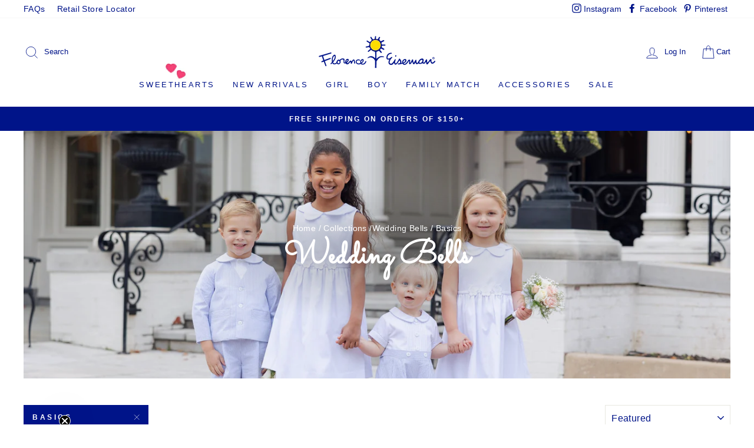

--- FILE ---
content_type: text/javascript; charset=utf-8
request_url: https://www.florenceeiseman.com/web-pixels@fcfee988w5aeb613cpc8e4bc33m6693e112/web-pixel-1023869097@695709fc3f146fa50a25299517a954f2/sandbox/worker.modern.js
body_size: -790
content:
importScripts('https://www.florenceeiseman.com/cdn/wpm/sfcfee988w5aeb613cpc8e4bc33m6693e112m.js');
globalThis.shopify = self.webPixelsManager.createShopifyExtend('1023869097', 'APP');
importScripts('/web-pixels/strict/app/web-pixel-1023869097@695709fc3f146fa50a25299517a954f2.js');


--- FILE ---
content_type: text/javascript; charset=utf-8
request_url: https://www.florenceeiseman.com/web-pixels@fcfee988w5aeb613cpc8e4bc33m6693e112/web-pixel-940540073@f300cca684872f2df140f714437af558/sandbox/worker.modern.js
body_size: -766
content:
importScripts('https://www.florenceeiseman.com/cdn/wpm/sfcfee988w5aeb613cpc8e4bc33m6693e112m.js');
globalThis.shopify = self.webPixelsManager.createShopifyExtend('940540073', 'APP');
importScripts('/web-pixels/strict/app/web-pixel-940540073@f300cca684872f2df140f714437af558.js');


--- FILE ---
content_type: application/javascript
request_url: https://ecommplugins-trustboxsettings.trustpilot.com/florence-eiseman.myshopify.com.js?settings=1613329121549&shop=florence-eiseman.myshopify.com
body_size: 227
content:
const trustpilot_trustbox_settings = {"trustboxes":[],"activeTrustbox":0,"pageUrls":{"landing":"https://florence-eiseman.myshopify.com","category":"https://florence-eiseman.myshopify.com/collections/back-to-school","product":"https://florence-eiseman.myshopify.com/products/adult-fitted-mask"}};
dispatchEvent(new CustomEvent('trustpilotTrustboxSettingsLoaded'));

--- FILE ---
content_type: text/javascript; charset=utf-8
request_url: https://www.florenceeiseman.com/web-pixels@fcfee988w5aeb613cpc8e4bc33m6693e112/web-pixel-107348137@18031546ee651571ed29edbe71a3550b/sandbox/worker.modern.js
body_size: -737
content:
importScripts('https://www.florenceeiseman.com/cdn/wpm/sfcfee988w5aeb613cpc8e4bc33m6693e112m.js');
globalThis.shopify = self.webPixelsManager.createShopifyExtend('107348137', 'APP');
importScripts('/web-pixels/strict/app/web-pixel-107348137@18031546ee651571ed29edbe71a3550b.js');


--- FILE ---
content_type: text/javascript
request_url: https://www.florenceeiseman.com/cdn/shop/t/195/assets/bss-file-configdata.js?v=39874382531177632181768934406
body_size: 307
content:
var configDatas=[{mobile_show_badges:1,desktop_show_badges:1,mobile_show_labels:1,desktop_show_labels:1,label_id:70946,name:"New Style",priority:0,img_url:"CyberMonday7.png",pages:"1,2,3,4,7",enable_allowed_countries:0,locations:"",position:0,product_type:0,exclude_products:6,product:"7773771825321,7773771759785,7773771890857,7773771956393,7773771923625,7773771858089,7773773234345,7773773299881,7773773365417,7773773332649,7773773824169,7773773791401,7773773856937,7773773889705,7773774086313,7773770023081,7773770842281,7773770809513,7773772185769,7773772251305,7773772284073,7773772218537,7773772153001",variant:"",collection:"",collection_image:"",inventory:0,tags:"",excludeTags:"",enable_visibility_date:0,from_date:null,to_date:null,enable_discount_range:0,discount_type:1,discount_from:null,discount_to:null,public_img_url:"https://cdn.shopify.com/s/files/1/2439/0787/t/114/assets/CyberMonday7_png?v=1694025362",label_text:"Hello!",label_text_color:"#ffffff",label_text_font_size:12,label_text_background_color:"#ff7f50",label_text_no_image:1,label_text_in_stock:"In Stock",label_text_out_stock:"Sold out",label_text_unlimited_stock:"Unlimited Stock",label_shadow:0,label_shape:"rectangle",label_opacity:100,label_border_radius:0,label_text_style:0,label_shadow_color:"#808080",label_text_enable:0,label_text_font_family:null,related_product_tag:null,customer_tags:null,exclude_customer_tags:null,customer_type:"allcustomers",exclude_customers:"all_customer_tags",collection_image_type:0,label_on_image:"2",first_image_tags:null,label_type:1,badge_type:0,custom_selector:null,margin_top:0,margin_bottom:0,mobile_font_size_label:12,label_text_id:70946,emoji:null,emoji_position:null,transparent_background:null,custom_page:null,check_custom_page:"0",margin_left:0,instock:null,enable_price_range:0,price_range_from:null,price_range_to:null,enable_product_publish:0,product_publish_from:null,product_publish_to:null,enable_countdown_timer:0,option_format_countdown:0,countdown_time:null,option_end_countdown:null,start_day_countdown:null,public_url_s3:"https://shopify-production-product-labels.s3.us-east-2.amazonaws.com/public/static/base/images/customer/14800/CyberMonday7.png",enable_visibility_period:0,visibility_period:1,createdAt:"2023-01-25T15:00:17.000Z",customer_ids:"",exclude_customer_ids:"",exclude_product_ids:"",angle:0,toolTipText:"",mobile_width_label:14,mobile_height_label:null,mobile_fixed_percent_label:1,desktop_width_label:15,desktop_height_label:null,desktop_fixed_percent_label:1,mobile_position:0,mobile_default_config:1,desktop_label_unlimited_top:33,desktop_label_unlimited_left:33,desktop_label_unlimited_width:30,desktop_label_unlimited_height:30,mobile_label_unlimited_top:33,mobile_label_unlimited_left:33,mobile_label_unlimited_width:30,mobile_label_unlimited_height:30,mobile_margin_top:0,mobile_margin_left:0,mobile_margin_bottom:0,enable_fixed_time:0,fixed_time:null,statusLabelHoverText:0,labelHoverTextLink:"",statusLabelAltText:0,labelAltText:"",enable_multi_badge:null,enable_badge_stock:0,translations:[],animation_type:0,img_plan_id:0}];
//# sourceMappingURL=/cdn/shop/t/195/assets/bss-file-configdata.js.map?v=39874382531177632181768934406


--- FILE ---
content_type: text/javascript; charset=utf-8
request_url: https://www.florenceeiseman.com/web-pixels@fcfee988w5aeb613cpc8e4bc33m6693e112/web-pixel-1346896041@524f6c1ee37bacdca7657a665bdca589/sandbox/worker.modern.js
body_size: -523
content:
importScripts('https://www.florenceeiseman.com/cdn/wpm/sfcfee988w5aeb613cpc8e4bc33m6693e112m.js');
globalThis.shopify = self.webPixelsManager.createShopifyExtend('1346896041', 'APP');
importScripts('/web-pixels/strict/app/web-pixel-1346896041@524f6c1ee37bacdca7657a665bdca589.js');


--- FILE ---
content_type: text/javascript
request_url: https://www.florenceeiseman.com/cdn/shop/t/195/assets/jquery.readall.js?v=127818781653977087881768934406
body_size: -149
content:
(function(e){e.fn.readall=function(s){var t=e.extend({showheight:96,showrows:null,animationspeed:200,btnTextShowmore:"Read more",btnTextShowless:"Read less",btnClassShowmore:"readall-button",btnClassShowless:"readall-button"},s);return e(this).each(function(){var s2=e(this),a=function(){return s2[0].scrollHeight};if(t.showrows!=null){var h=Math.floor(1.5*parseFloat(s2.css("font-size")));t.showheight=h*t.showrows}s2.addClass("readall").css({overflow:"hidden"});var o=function(h2){var o2=s2.parent().find("button."+t.btnClassShowmore.replace(/\s+/g,".")+", button."+t.btnClassShowless.replace(/\s+/g,"."));a()>t.showheight+e(o2).outerHeight()?e(o2).is(":visible")&&h2!=null||(s2.css({height:t.showheight+"px","max-height":t.showheight+"px"}),e(o2).text(t.btnTextShowmore),s2.addClass("readall-hide"),e(o2).removeClass(t.btnClassShowless).addClass(t.btnClassShowmore),e(o2).show()):(e(o2).is(":visible")||h2==null)&&(s2.css({height:"","max-height":""}),s2.removeClass("readall-hide"),e(o2).hide())};if(s2.parent().not("readall-wrapper")){s2.wrap(e("<div />").addClass("readall-wrapper"));var l=e("<button />").addClass(t.btnClassShowmore).text(t.btnTextShowmore).click(function(h2){h2.preventDefault(),s2.hasClass("readall-hide")?s2.css({height:t.showheight+"px","max-height":""}).animate({height:a()+"px"},t.animationspeed,function(){s2.css({height:""}),e(l).text(t.btnTextShowless)}):s2.animate({height:t.showheight+"px"},t.animationspeed,function(){s2.css({"max-height":t.showheight+"px"}),e(l).text(t.btnTextShowmore)}),s2.toggleClass("readall-hide"),e(this).toggleClass(t.btnClassShowmore).toggleClass(t.btnClassShowless)});s2.after(l),e(window).bind("orientationchange resize",o),o(null)}}),this}})(jQuery);
//# sourceMappingURL=/cdn/shop/t/195/assets/jquery.readall.js.map?v=127818781653977087881768934406


--- FILE ---
content_type: text/javascript; charset=utf-8
request_url: https://www.florenceeiseman.com/web-pixels@fcfee988w5aeb613cpc8e4bc33m6693e112/web-pixel-28377257@23b97d18e2aa74363140dc29c9284e87/sandbox/worker.modern.js
body_size: -537
content:
importScripts('https://www.florenceeiseman.com/cdn/wpm/sfcfee988w5aeb613cpc8e4bc33m6693e112m.js');
globalThis.shopify = self.webPixelsManager.createShopifyExtend('28377257', 'APP');
importScripts('/web-pixels/strict/app/web-pixel-28377257@23b97d18e2aa74363140dc29c9284e87.js');
